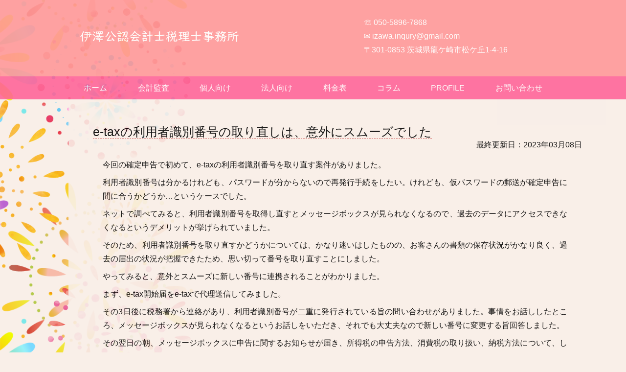

--- FILE ---
content_type: text/html; charset=UTF-8
request_url: https://izawa-tax.com/blogcontent.html?p=937
body_size: 7045
content:

<!DOCTYPE html>
<html lang="ja">
<head>
    <meta charset="utf-8">
    <meta name ="Viewport" content="width=device-width, initialscale=1">

    <meta name="description" content="茨城県龍ケ崎市にある公認会計士税理士事務所です。主に、龍ヶ崎市、守谷市、つくばみらい市、牛久市、つくば市、土浦市、取手市、我孫子市、柏市で営業しています。会計・税務に関するお悩みにピンポイントで答えます。学校法人の会計監査もやっています。">
    <meta name="keyword" content="茨城県,龍ケ崎市,守谷市,牛久市,つくばみらい市,取手市,つくば市,柏市,土浦市,税理士,公認会計士,会計,監査,税務,学校法人,公益法人">
    
    <title>伊澤公認会計士税理士事務所</title>
    <link rel="stylesheet" href="css/blog.css">
</head>
<script async src="https://www.googletagmanager.com/gtag/js?id=G-DDXHX0GT1Q"></script>
<script>
  window.dataLayer = window.dataLayer || [];
  function gtag(){dataLayer.push(arguments);}
  gtag('js', new Date());

  gtag('config', 'G-DDXHX0GT1Q');
</script>


       
<body>

   <header>       
       <div class="container header-container">
        <div class="header-inner">
           <button class="menu-btn" id="mobile-menu"></button>
            <h1 class="header-logo"><a href="index.html"><img src="image/logo.png"></a></h1>
            <ul class="header-address">
                <li><a href="tel:05058967868">☏ 050-5896-7868</a></li>
                <li><a href="mailto:izawa.inqury@gmail.com">✉ izawa.inqury@gmail.com</a></li>
                <li><p>〒301-0853 茨城県龍ケ崎市松ケ丘1-4-16</p></li>
            </ul>
            <h1 class="mobiletitle">会計・税務をあなたの手に。<br>izawa-tax.com</h1>
           </div>
       </div>
       
    
    <nav>

        <div class="container nav-container">
        <ul class="navbar">
            <li class="navb"><a href="index.html">ホーム</a></li>
            <li class="navb"><a href="audit/index.html">会計監査</a></li>
            <li class="navb"><a href="kojin/index.html">個人向け</a></li>
            <li class="navb"><a href="houjin/index.html">法人向け</a></li>
            <li class="navb"><a href="price/index.html">料金表</a></li>
            <li class="navb"><a href="gadget.html">コラム</a></li>
            <li class="navb"><a href="profile/index.html">PROFILE</a></li>
            <li class="navb"><a href="inqury/index.html">お問い合わせ</a></li>
        </ul>
    </div>
    </nav>

</header>
<section class="main">
    <div class="container">

<main>
                <titlefont>e-taxの利用者識別番号の取り直しは、意外にスムーズでした</titlefont><div class="hizuke" style="text-align:right; margin-bottom:1em;">最終更新日：2023年03月08日</div><div class="thumbnail"></div><div class="post-cont">
<p>今回の確定申告で初めて、e-taxの利用者識別番号を取り直す案件がありました。</p>



<p>利用者識別番号は分かるけれども、パスワードが分からないので再発行手続をしたい。けれども、仮パスワードの郵送が確定申告に間に合うかどうか…というケースでした。</p>



<p>ネットで調べてみると、利用者識別番号を取得し直すとメッセージボックスが見られなくなるので、過去のデータにアクセスできなくなるというデメリットが挙げられていました。</p>



<p>そのため、利用者識別番号を取り直すかどうかについては、かなり迷いはしたものの、お客さんの書類の保存状況がかなり良く、過去の届出の状況が把握できたため、思い切って番号を取り直すことにしました。</p>



<p>やってみると、意外とスムーズに新しい番号に連携されることがわかりました。</p>



<p>まず、e-tax開始届をe-taxで代理送信してみました。</p>



<p>その3日後に税務署から連絡があり、利用者識別番号が二重に発行されている旨の問い合わせがありました。事情をお話ししたところ、メッセージボックスが見られなくなるというお話しをいただき、それでも大丈夫なので新しい番号に変更する旨回答しました。</p>



<p>その翌日の朝、メッセージボックスに申告に関するお知らせが届き、所得税の申告方法、消費税の取り扱い、納税方法について、しっかりと確認することができました。</p>



<p>納税方法については、利用者識別番号が変わった時に振替納税もついてくるのかどうかが不安でしたがちゃんと紐づけられていました。</p>



<p>利用者識別番号を取り直したとしても、税務署が迅速に対応してくださることがよく分かりました。</p>
</div></main>
        
    </div>
    </section>
    
<footer>

    <div class="container footer-container">    
        <ul class="footer-nav">
            <li><a href="index.html">ホーム</a></li>
            <li><a href="audit/index.html">会計監査</a></li>
            <li><a href="kojin/index.html">個人向け</a></li>
            <li><a href="houjin/index.html">法人向け</a></li>
            <li><a href="price/index.html">料金表</a></li>
            <li><a href="gadget.html">コラム</a></li>
            <li><a href="profile/index.html">PROFILE</a></li>
            <li><a href="inqury/index.html">お問い合わせ</a></li>        
        </ul>
<noshow>
        <p class="footer-copyright" style="color:white; font-size:16px;">&copy; 伊澤公認会計士税理士事務所 2020　｜　<a href="inqury/privacy.html" style="color:white;">プライバシーポリシー</a></p>
</noshow>      
<show>
    <p class="footer-copyright" style="color:white;">&copy; 伊澤公認会計士税理士事務所 2020</p>
    <p style="text-align: end; margin-right:15px;"><a href="inqury/privacy.html" style="color:white;">プライバシーポリシー</a></p>
</show>        

    </div>

</footer>
    
<script   src="https://code.jquery.com/jquery-2.2.4.min.js"   integrity="sha256-BbhdlvQf/xTY9gja0Dq3HiwQF8LaCRTXxZKRutelT44="   crossorigin="anonymous"></script>
<script src="../css/script.js"></script>    
  <!--固定ボタン-->
  <a href="#" class="topBtn" id="topBtn">TOP</a><!--/固定ボタン-->
<script>
$(document).ready(function(){
    $("#topBtn").hide(); //とりあえず隠す
    $(window).on("scroll", function() {
        if ($(this).scrollTop() > 100) { //100以上にスクロールされた／されている時は
            $("#topBtn").fadeIn("fast"); //ふわっと表示
        } else { //それ意外は
            $("#topBtn").fadeOut("fast"); //ふわっと非表示
        }
    });
    $('#topBtn').click(function () {
        $('body,html').animate({
        scrollTop: 0
        }, 400);
        return false;
    });
});    
</script>    
</body>


</html>

--- FILE ---
content_type: text/css
request_url: https://izawa-tax.com/css/blog.css
body_size: 9262
content:
@charset "utf-8";

/*---------全般------------*/

html, body{
    background-color: #f9efe8;
    font-family: "游ゴシック", "Yu Gothic", YuGothic, "ヒラギノ角ゴ Pro W3", "Hiragino Kaku Gothic Pro", Osaka, "ＭＳ Ｐゴシック", "MS PGothic", "メイリオ", Meiryo, sans-serif;
    color:black;
    font-size:16px;
    background-image: url("../image/hana.png"),url("../image/hana2.png");
    background-repeat:repeat-y;
    background-position:left top,left bottom;
    background-size: 400px;
    font-weight:500;
    
}

body, div, p, h1, h2, h3, h4, ul{
    margin: 0;
    padding: 0;
}



h2{
    margin-top: 2rem;
    margin-bottom:1rem;
    font-size:25px;
    border-bottom:0.5px dashed #c84040;
}

h2 a{
    color:black;
}

h3{
    margin-top: 1rem;
    margin-bottom: 1rem;
    padding-left:1rem;
    background:lightpink;
    line-height: 1.9;
}


p1{
    color:black;
    font-size:16px;
    font-weight: bold;
}

a{
    color:black;
    text-decoration:none;
}

a: hover{
    color:black;
    text-decoration: underline;
}

a: active{
    color:black;
}

.has-text-align-right{
    text-align: right;
}



/*-----------------header--------------------*/
/*-----------------mobile--------------------*/


@media print, screen and (max-width:760px){

    header{
    background:#ffffff;
    padding:0 0 0 0;
    margin-top: 0;
    opacity: 0.9;
    position:fixed !important;
    height:60px;
    top:0;
    z-index:999;
    width:100%;
    } 
    
    .menu-btn{
    padding:0 0;
    border:1px solid #fff;
    border-radius: 4px;
    width: 40px;
    height: 40px;
    background:url(../image/hamburger.png) no-repeat center center;
    background-size: contain;
    position:fixed;
    background-color:#ff9999;
    top:10px;
    right:20px;
}
    .header-logo {
        display:none;
    }

    .mobiletitle{
        margin-top:0.6em;
        text-align:right;
        font-size:1.0em;
    }

    .container{
    margin:0 auto;
    padding-left:10px;
    padding-right:10px;
    max-width:1000px;
}


}

/*-----------------PC--------------------*/

@media print, screen and (min-width:760px){
.container{
        padding-left:20px;
        padding-right:20px;
        max-width:1000px;
        margin:0 auto;
    }
}


/*-----------------モバイル-----------------*/
header{
    background:#FF9999;
    padding:0 0 0 0;
    margin-top: 0;
    opacity: 0.9;    
    }

.header-inner{
    display: flex;
    justify-content:space-between;
    align-items:center;
}


.header-logo{
    text-align: right;
}

.header-logo img{
    max-width:60%;
    width:60%;
    background-size:contain;
    height:auto;
}


.header-address{
    display:none;
}

header h1{
    color:white;
    margin-top: 1.5rem;
    margin-bottom:1.5rem;
    font-weight: normal;
    margin-left: 1rem;
    font-size:2rem;
}



/*-------PC-----------------------------------*/

@media print, screen and (min-width: 760px){

    .menu-btn{
        display:none;
    }
    
    
    .header-logo{
        padding: 20px 0;
        text-align:left;
    }
    
    .header-logo img{
        max-width:60%;
        width:60%;
        height:auto;
    }
    
    .header-address{
        list-style-type:none;
        display:block;
        width:40%;
        background:#ff9999;
        border:none;

    }
    .header-address li{
        width:auto;
        height:auto;
        margin-left:0;
        font-size:16px;
    }
    .header-address a{
        padding 0.6rem 0;
        color: white;
        text-decoration: none;
    }
    .header-address a:hover{
        text-decoration: underline;
    }
    .header-address p{
        color:white;
        margin-left:0;
        font-size:16px;
    }
    .mobiletitle{
        display:none;
    }
}

/*-------------------ナビゲーション-----------------------*/
/*-------------------モバイル-----------------------*/



nav{
    background: #FF6699;
}

.navbar{
    display: none;
    list-style-type: none;
    margin:0 0;
    padding:0 0;
    border:none;
    background:#ff6699;
}

.navb{
    margin:0 0;
    text-indent:0;
}


.navbar a{
    display:block;
    padding: 0.6rem 0;
    color: #fff;
    text-decoration: none;
    font-size:16px;

}

.navbar a:hover{
    background:#ff9999;
}

/*-------------------PC-----------------------*/

@media print, screen and (min-width: 760px){
    .navbar{
        display:flex !important;
    }
    .navbar li{
        flex:1 1 auto;
        text-align:center;
    }
    .navbar a.nav-current{
        background: #c84040;
    }

}


/*-------------------------------------body------------------------*/
/*-------------------------------------モバイル------------------------*/

main{
    padding-top: 80px;
    padding-bottom:10px;
    background-color:#f9efe8;
    opacity: 0.9;
    width:90%;
    margin-left: auto;
    margin-right: auto;
    padding-left:5%;
    padding-right:5%;
    -webkit-text-size-adjust:100%;
}

titlefont{
    margin-top: 3rem;
    margin-bottom:1rem;
    font-size:18px;
    border-bottom:0.5px dashed #c84040;    
}


p{
    line-height:1.5;
    margin-left:10px;
    text-align:justify;
    font-size:16px;
    margin-right:0;
    margin-bottom:1em;
}

ul{
    background:#fff6e6;
    border:solid 1px #fff6e6;
    border-radius:10px;
    list-style-type: none;
    padding:1em 1em;
    margin-bottom:1em;
    }

li{
    margin-left:1em;
    text-indent: -1em;
    font-size:16px;
    text-align:justify;

    }

a{
color:black;
}


h2{
    font-size:16px;
}


table.shiwake{
    border-collapse: collapse;
    border:solid 1px;
    background:#fff8e8;
    width:100%;
    margin-bottom:1em;
    margin-right:auto;
    margin-left:auto;
    line-height:1.5;
    padding-left:1em;
}

table.shiwake tr,td{
    border:none;
    vertical-align: top;
}

table.shiwake tr:nth-child(1){
    text-align:justify;
}

table.shiwake tr:nth-child(2){
    text-align:center;
}

table.shiwake tr *:nth-child(3){
    background-image: linear-gradient(-80deg,transparent 49%,black 49%, black 51%, transparent 51%, transparent);
    width:2%; 
}

table.shiwake tr:nth-child(4){
    text-align:justify;
}

table.shiwake tr:nth-child(5){
    text-align:center;
}

table.list{
    display:none;
}


/*-------------------------------------PC------------------------*/


@media print, screen and (min-width: 760px){
main{
    padding-top: 50px;
    padding-bottom:10px;
    background-color:#f9efe8;
    opacity: 0.9;
    padding-left:50px;
    width:100%;
    margin-left: auto;
    margin-right: auto;

}
    
titlefont{
    margin-top: 2rem;
    margin-bottom:1rem;
    font-size:25px;
    border-bottom:0.5px dashed #c84040;    
}

p{
    line-height:1.8;
    margin-bottom:0.5em;
    margin-right:30px;
    margin-left:20px;
}
    
a{
        color:black;
    }

.wp-block-group{
        margin-bottom:1.5em;
    }
ul{
    background:#fff6e6;
    border:solid 1px #fff6e6;
    border-radius:10px;
    padding:1em 1em;
    margin:1em 1em;
    list-style-type: none;
    }    
    
li{
    line-height:1.8;
    margin-left:1em;
    text-indent: -1em;
    font-size:16px;
    }


img{
    max-width: 100%;
    height:auto;
    }

h2{
    font-size:1.3em;
}
    
.mobilemenu{
    display:none;
    }
    
table.shiwake{
    width:95%;
    
    }

table.shiwake tr:nth-child(1){
    width:34%;
    text-align:center;
    padding-left:1em;
}

table.shiwake tr:nth-child(2){
    text-align:center;
    width:15%;
}

table.shiwake tr *:nth-child(3){
    background-image: linear-gradient(-80deg,transparent 49%,black 49%, black 51%, transparent 51%, transparent);
    width:2%; 
}

table.shiwake tr:nth-child(4){
    text-align:justify;
    width:34%;
}

table.shiwake tr:nth-child(5){
    text-align:center;
    width:15%;
}
    
    
}



/*-------------フッター-------------------------------------*/

footer{
    background: #FF6699;
    font-size: 0.9rem;
    color: #fff;
    white-space: nowrap;

}
.footer-container{
    padding-top: 10px;
    padding-bottom:10px;
}



.footer-nav{
    display:none;


}

noshow{
    display:none;
}

show{
    display:inherit;
}

show a{
    color:white;
}



@media print, screen and (min-width:760px){
    
.footer-nav{
    list-style-type:none;
    display:flex !important;
    background:#ff6699;
    border:none;
    margin:0 0;
    padding:0 0;
}

.footer-nav li{
    display:inline;
    padding: 0 1rem 0 0;
}

.footer-nav a{
    color:#fff;
    text-decoration: none;
    font-size:16px;
}

.footer-nav a:hover{
    opacity: 0.5;
}
noshow{
    display:inherit;
}

show{
    display:none;
}

show a{
    color:white;
}

    
}
    
    


/*トップへ戻るボタン*/
.topBtn {
  position:fixed; /*固定*/
  bottom:20px; /*場所を右下に移動*/
  right:20px; /*場所を右下に移動*/
  display:block; /*aタグをblock要素に変更*/
  background-color:white; /*以下、デザインはご自由に！！*/
  color:gray;
  text-decoration:none;
  font-weight:bold;
  font-size:11px;
  width:60px;
  height:60px;
  text-align:center;
  line-height:22px;
  border-radius:30px;
  padding-top:30px;
  box-sizing:border-box;
  opacity: 0.5;
}
.topBtn:before {
  content:'\25B2';
  position:absolute;
  top:10px;
  left:0;
  width:100%;
  text-align:center;
  font-size:20px;
}
.topBtn:hover {
  opacity:0.7;
}

/*layout*/
.wrapper {
  position:relative;
}
